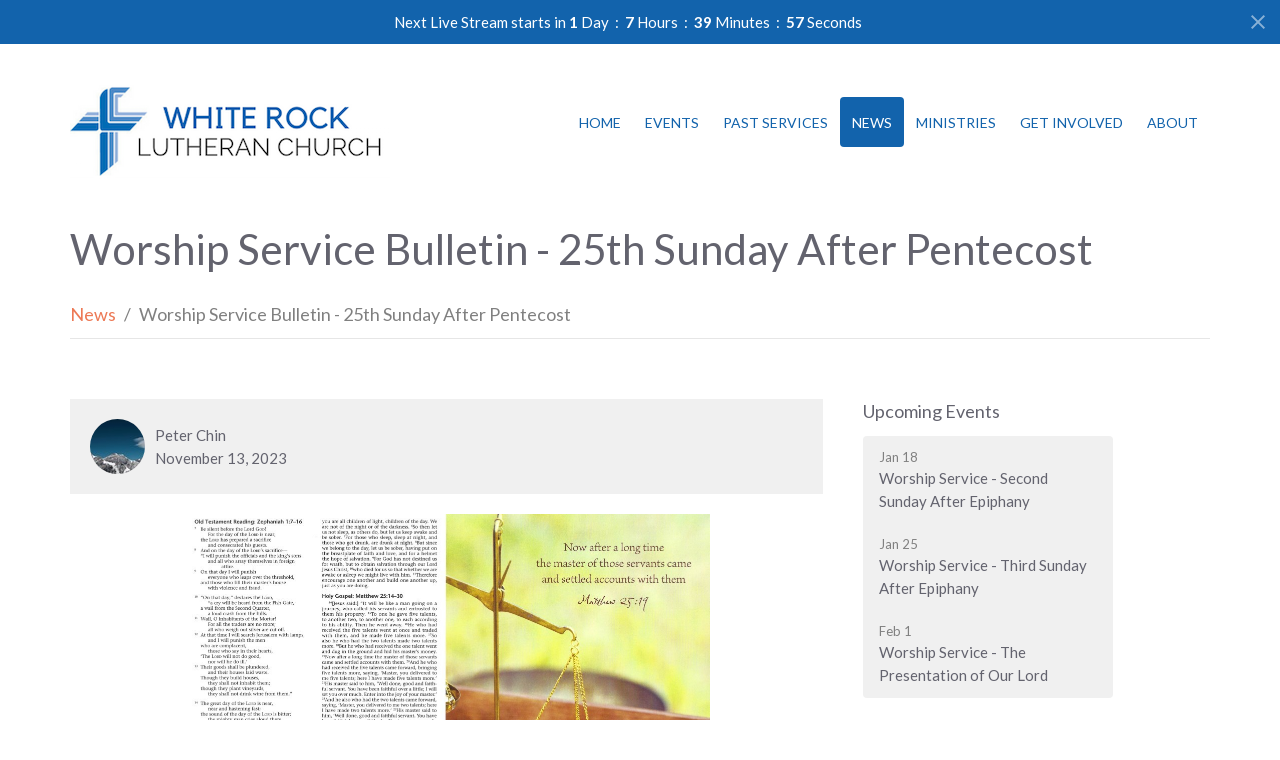

--- FILE ---
content_type: text/html; charset=utf-8
request_url: https://www.whiterocklutheran.com/news/worship-service-bulletin-25th-sunday-after-pentecost--325
body_size: 24236
content:
<!DOCTYPE html>
<html lang="en">
  <head>
  <meta charset="UTF-8">
  <meta content="IE=edge,chrome=1" http-equiv="X-UA-Compatible"/>
  <meta content="width=device-width, initial-scale=1.0" name="viewport"/>
  <meta content="White Rock Lutheran Church" name="author"/>
  <title>
    Worship Service Bulletin - 25th Sunday After Pentecost | Worship and Music | White Rock Lutheran Church
  </title>
  
  
    <meta name="robots" content="index,follow" />
  
  <!-- social meta start -->
  <meta property="og:site_name" content="White Rock Lutheran Church" />
  <meta property="og:title" content="Worship Service Bulletin - 25th Sunday After Pentecost" />
  <meta property="og:url" content="https://www.whiterocklutheran.com/news/worship-service-bulletin-25th-sunday-after-pentecost--325"/>
  <meta property="og:type" content="article" />
  <meta property="og:description" content="About the Cover: When the master returned, he expected that his property would have been used for its intended purpose. The third servant thought that storing it away was the safest form of management. However, it was given to be invested. Christ has given His Church His valuable Word, not to be..." />
      <meta property="og:image" content="https://dq5pwpg1q8ru0.cloudfront.net/2023/11/13/21/42/50/14cc9758-9e5c-48c9-be3f-c1a505e179a3/Nov%2019%20Cover.jpg" />
    <meta property="og:image:width" content="1050" />
    <meta property="og:image:height" content="784" />
  <meta itemprop="name" content="Worship Service Bulletin - 25th Sunday After Pentecost">
<!-- social meta end -->

  <link href="https://dq5pwpg1q8ru0.cloudfront.net/2020/10/30/12/48/07/dce70f8c-ea1e-4b77-9c46-57a8ac4f1e14/favicon.ico" rel="shortcut icon" type="image/x-icon" />
  <meta name="csrf-param" content="authenticity_token" />
<meta name="csrf-token" content="nwo5rOLjGijI9tIA1qmXIN6fkAdxgzudR2NhxJXXZkhvN1UhpTa45wH+XdVWlhfH6K7e3focQJb6s6s7KDwjlQ==" />

  <link rel="preconnect" href="https://fonts.gstatic.com/" crossorigin>
  <link rel="preload" href="/fonts/fontawesome/webfont.woff?v=3.2.1" as="font" type="font/woff" crossorigin>

  <link rel="stylesheet" media="all" href="/themes/stylesheet.css?timestamp=2026-01-16+16%3A13%3A38+-0800" />
  <link rel="stylesheet" media="print" href="https://dq5pwpg1q8ru0.cloudfront.net/assets/print-c1b49d74baf454d41a08041bb7881e34979fe0b297fba593578d70ec8cc515fd.css" />

	<link href="https://fonts.googleapis.com/css?family=Lato:400,400i,700,700i|Lato:400,400i,700,700i&amp;display=swap" rel="stylesheet" type="text/css" async="async" />
  

  <script src="https://dq5pwpg1q8ru0.cloudfront.net/assets/application-baedfe927b756976bd996cb2c71963c5d82c94e444650affbb4162574b24b761.js"></script>
  <script src="https://dq5pwpg1q8ru0.cloudfront.net/packs/js/application-48235911dc1b5b550236.js"></script>
  <script src="https://cdnjs.cloudflare.com/ajax/libs/handlebars.js/4.7.7/handlebars.min.js" defer="defer"></script>


  <!--[if lt IE 9]>
  <script src="https://dq5pwpg1q8ru0.cloudfront.net/javascripts/html5shiv.js"></script>
  <script src="https://dq5pwpg1q8ru0.cloudfront.net/javascripts/respond.min.js"></script>
  <![endif]-->


      <script>
        var _gaq = _gaq || [];
        _gaq.push(['_setAccount', 'UA-85397729-24']);
        _gaq.push(['_trackPageview']);

          // rollup tracker
          _gaq.push(['rollupTracker._setAccount','UA-18858190-52']);
          _gaq.push(['rollupTracker._trackPageview']);

        (function() {
          var ga = document.createElement('script'); ga.type = 'text/javascript'; ga.async = true;
          ga.src = ('https:' == document.location.protocol ? 'https://ssl' : 'http://www') + '.google-analytics.com/ga.js';
          var s = document.getElementsByTagName('script')[0]; s.parentNode.insertBefore(ga, s);
        })();
      </script>


  


</head>

  <body class=" body_news_post_325    outer-shell main-contain main-block bg-body relative d-flex flex-column">
      <div class="d-flex ">
        <div class="site-content-container">
    

  <div class="system">
  </div>

  <div id="top-menus-container">
    <div id="top-menus">
  <div id="alert-container">
  </div>

    <div id="countdown-outer-container" class=' livestream-outer-container livestream-topbar d-flex align-items-center justify-content-space-between p-2 bg-primary'>

  <div class="d-flex align-items-center justify-content-space-between justify-content-xs-center flex-grow-1">
    <div class="countdown-container js-topbar-countdown d-flex flex-column flex-sm-row align-items-start align-items-xs-center justify-content-center">
      <div>Next Live Stream starts in&nbsp;</div>
      <div
  data-start-date="2026-01-18T10:25:00-08:00"
  data-reload-at-minutes="2026-01-18T09:55:00-08:00"
  id="timer"
  class="d-flex text-white">
  <div id="countdown-days" class="unit-container d-flex">
    <div class="value">-</div>
    <div class="unit-label">days</div>
  </div>
  <div id="countdown-hours" class="unit-container d-flex">
    <div class="value">-</div>
    <div class="unit-label">hours</div>
  </div>
  <div id="countdown-minutes" class="unit-container d-flex">
    <div class="value">-</div>
    <div class="unit-label">minutes</div>
  </div>
  <div id="countdown-seconds" class="unit-container d-flex">
    <div class="value">-</div>
    <div class="unit-label">seconds</div>
  </div>
</div>
    </div>

  </div>

  <a id="livestream-countdown-close" class="close alert-link d-none d-sm-block" data-dismiss="alert" data-remote="true" rel="nofollow" data-method="post" href="/dismiss_livestream_countdown">
    <svg xmlns="http://www.w3.org/2000/svg" height="24" viewBox="0 0 24 24" width="24" class="inline-svg">
    <path d="M19 6.41L17.59 5 12 10.59 6.41 5 5 6.41 10.59 12 5 17.59 6.41 19 12 13.41 17.59 19 19 17.59 13.41 12z"></path>
    <path d="M0 0h24v24H0z" fill="none"></path>
</svg>

</a></div>

<div class=' livestream-outer-container livestream-topbar d-flex flex-column flex-sm-row align-items-center justify-content-center py-2 d-none bg-primary'>

  <div clas="mr-2">Live service in progress...</div>
  <a
    href="/live"
    class="livestream-button btn btn-secondary d-flex align-items-center">
    <i class="icon-play-circle"></i>
    <div class="ml-2">Watch Now</div>
  </a>

</div>




  <div class="js-menus   bg-none z-index-navbar">
    
    <div id="main-menu-container">
      
<header class="mb-3 " role="banner">
  <div class="container">
    <nav class="navbar navbar-default navbar-primary" role="navigation">
      <div class="navbar-header">
        <a class="brand hidden-xs" href="/" itemscope="itemscope" itemtype="http://schema.org/Organization">
          <img alt="White Rock Lutheran Church" itemprop="logo" src="https://dq5pwpg1q8ru0.cloudfront.net/2020/10/30/12/47/55/296122da-40eb-4478-97c3-950f4d1ab1a9/White%20Rock%20Lutheran%20(1).png" />
        </a>
        <a class="brand visible-xs xs-logo" href="/">
          <img alt="White Rock Lutheran Church" itemprop="logo" src="https://dq5pwpg1q8ru0.cloudfront.net/2020/10/30/12/47/55/296122da-40eb-4478-97c3-950f4d1ab1a9/White%20Rock%20Lutheran%20(1).png" />
        </a>
        <button name="button" type="button" class="navbar-toggle" data-toggle="collapse" data-target=".navbar-main-collapse">
          <span class="sr-only">Toggle navigation</span>
          <div class="menu-collapse-icon">
            <i class="icon-reorder"></i>
          </div>
          <span class="menu-collapse-button">
            Menu
          </span>
</button>      </div>
      <div class="collapse navbar-collapse navbar-main-collapse" id="primary">
        <ul class="nav navbar-nav navbar-nav-main">
          <li class="visible-xs mobile-search-btn">
            <a href="/search">
              <i class="icon icon-search"></i> Search
            </a>
          </li>
              <li class="n1"><a class="" href="/">Home</a></li>
              <li class="n2"><a class="" href="/events">Events</a></li>
              <li class="n3"><a class="" href="/media">Past Services</a></li>
              <li class="n4"><a class="active" href="/news">News</a></li>
              <li class="n5"><a class="" href="/ministries">Ministries</a></li>
              <li class="n6"><a class="" href="/get-involved">Get Involved</a></li>
              <li class="n7"><a class="" href="/about">About</a></li>
          <li class="visible-xs">
            <a href="#footer-contact">Contact</a>
          </li>
          <li class="visible-xs">
          </li>
</ul>      </div>
    </nav>
  </div>
</header>

    </div>
  </div>
</div>

  </div>

  <div id="header-container" class="relative">
      <div>
    <div class="container mb-3 flex-grow-1">
      <div class="heading-legacy row title-block">
        
        <div class="col-sm-12">
          
            <h1 class="mb-1">
                Worship Service Bulletin - 25th Sunday After Pentecost
            </h1>
          
            <div class="border-bottom mt-3 text-size-medium pb-1">
              <ol class="header-breadcrumb breadcrumb py-1 d-none d-sm-block">
      <li><a href="/news">News</a></li>
      <li class="active">Worship Service Bulletin - 25th Sunday After Pentecost</li>
</ol>

            </div>
          
        </div>
      </div>
      
      

    </div>
  </div>

  </div>

  <main role="main" class="content flex-grow-1  news_post_325 clearfix m-0 p-0">
    





  

<div>
    <div id="top-blocks-wrapper">
      
    </div>

    <div id="page_content" class="relative my-5">
      <div class="container">
        
  <div class="news post">
    <div class="row">
      <div class="col-md-8">

          <div class="bg-tone p-3 mb-3">
            <div class="d-flex align-items-center">
                <img alt="Peter Chin" class="rounded-circle mr-2" loading="lazy" src="https://dq5pwpg1q8ru0.cloudfront.net/2020/10/14/22/39/32/52fa4051-45ad-4ca4-b9b3-98b2af80867e/bluemountains.jpg" />
              <div>
                  <div class="post-author">
                    Peter Chin
                  </div>
                  <div class="post-date">
                    November 13, 2023
                  </div>
              </div>
            </div>
          </div>

            <div class="letter-box mb-3">
      <div class="d-flex align-items-start">
          <img alt="Slideshow image" class="mx-auto " loading="lazy" src="https://dq5pwpg1q8ru0.cloudfront.net/2023/11/13/20/24/00/eaf343f7-9f5a-468e-a092-f157a3b2bbaa/Nov%2019%20Cover.jpg" />
      </div>
    </div>



        <div class="article">
          <p>About the Cover: When the master returned, he expected that his property would have been used for its intended purpose. The third servant thought that storing it away was the safest form of management. However, it was given to be invested. Christ has given His Church His valuable Word, not to be stored away but invested in the lives of people. It will always accomplish its intended purpose because God&rsquo;s Word never comes back empty (see Isaiah 55:11). Jesus emptied Himself on the cross for our sake to bring us the richness of His forgiveness, life, and salvation.</p>
        </div>

          <div class="border-top border-bottom py-3 mb-3">
    <div class="h3 mt-0 mb-3">Downloads</div>
    <ul class="list-unstyled">
        <li class="mb-1">
        <a target="_blank" class="d-inline-block mb-1" data-toggle="tooltip" data-placement="right" title="To download, right-click the file and select &quot;Save link as&quot;." href="https://dq5pwpg1q8ru0.cloudfront.net/2023/11/17/04/01/06/b67d02eb-13bb-44d0-a95b-9fc5b4347e97/11-19%2025th%20Sunday%20After%20Pentecost%20Bulletin%20-%20Website.pdf">
          <svg xmlns="http://www.w3.org/2000/svg" width="24" height="20" viewBox="0 0 24 24" class="inline-svg pr-1 text-muted">
<path fill="none" d="M0,0h24v24H0V0z"></path>
<path d="M14,2H6C4.9,2,4,2.9,4,4l0,16c0,1.1,0.9,2,2,2h12c1.1,0,2-0.9,2-2V8L14,2z M13,9V3.5L18.5,9H13z"></path>
</svg>

          11-19 25th Sunday After Pentecost Bulletin - Website.pdf
</a>        </li>
    </ul>
  </div>




        

        <div class="d-sm-flex align-items-center my-3">
            <div class="program_link d-flex align-items-center mr-auto mb-3 mb-sm-0">
      <div class="label label-default mr-2">Ministries</div>
      <a class="btn btn-link p-0" href="/ministries/worship-and-music">Worship and Music</a>
  </div>

          
        </div>
        

      </div>
      <div class="col-md-3 pl-md-4">
        <aside>
  <div class="row">
      <div class="col-sm-6 col-md-12">
        <h2 class="h4 mt-0"><a class="text-body" href="/events">Upcoming Events</a></h2>
        <div class="list-group">
            <a class="list-group-item" href="/events/worship-service-second-sunday-after-epiphany--748/2026-01-18">
              <div class="text-muted text-small text-subheading">Jan 18</div>
              <div>Worship Service - Second Sunday After Epiphany</div>
</a>            <a class="list-group-item" href="/events/worship-service-third-sunday-after-epiphany--749/2026-01-25">
              <div class="text-muted text-small text-subheading">Jan 25</div>
              <div>Worship Service - Third Sunday After Epiphany</div>
</a>            <a class="list-group-item" href="/events/worship-service-the-presentation-of-our-lord--750/2026-02-01">
              <div class="text-muted text-small text-subheading">Feb  1</div>
              <div>Worship Service - The Presentation of Our Lord</div>
</a>        </div>
      </div>

      <div class="col-md-12 hidden-sm hidden-xs">
        <h2 class="h4 mt-0">Latest Sermon</h2>
        <div class="list-group">
          <a class="list-group-item" href="/media/2026-01-11-the-baptism-of-our-lord">
            <div class="text-muted text-small text-subheading">Jan 11</div>
            <div>The Baptism of our Lord</div>
</a>        </div>
      </div>

      <div class="col-sm-6 col-md-12">

        <h2 class="h4 mt-0"><a class="text-body" href="/news">Latest News</a></h2>
        <div class="list-group">
            <a class="list-group-item" href="/news/worship-service-bulletin-second-sunday-after-the-epiphany">Worship Service Bulletin - Second Sunday After the Epiphany</a>
            <a class="list-group-item" href="/news/worship-service-bulletin-the-baptism-of-our-lord--435">Worship Service Bulletin - The Baptism of our Lord</a>
            <a class="list-group-item" href="/news/worship-service-bulletin-2nd-sunday-after-christmas">Worship Service Bulletin - 2nd Sunday After Christmas</a>
        </div>
      </div>

  </div>

</aside>

      </div> <!-- /col -->
    </div> <!-- /row -->
  </div> <!-- /news -->

      </div>
    </div>

  <div id="bottom-blocks-wrapper">
      
  </div>
</div>

  
  

  </main>


  <footer class="" id="footer" role="siteinfo">
  <div class="container footer-container">
    <div class="row">
      <div class="col-sm-12 col-md-7">
        <div class="row">
          <div class="col-sm-4 col-md-3 footer-block link-list footer-menu">
            <h5>
              Menu
            </h5>
            <ul class="list-unstyled site-map">
                    <li class="nn2"><a class="" href="/">Home</a></li>
                    <li class="nn3"><a class="active" href="/events">Events</a></li>
                    <li class="nn4"><a class="" href="/media">Past Services</a></li>
                    <li class="nn5"><a class="" href="/news">News</a></li>
                    <li class="nn6"><a class="" href="/ministries">Ministries</a></li>
                    <li class="nn7"><a class="" href="/get-involved">Get Involved</a></li>
                    <li class="nn8"><a class="" href="/about">About</a></li>
            </ul>
            <div class="clearfix visible-xs"></div>
          </div>
          <div class="col-sm-8 col-md-9 footer-block link-list footer-program-groups-menu">
              <h5>
                <a href="/ministries">Ministries</a>
              </h5>
              <ul class="list-unstyled clearfix">
                  <li><a class="footer-menu-list-item footer-menu-program-list-item" href="/ministries/missions-and-charities">Missions and Charities</a></li>
  <li><a class="footer-menu-list-item footer-menu-program-list-item" href="/ministries/worship-and-music">Worship and Music</a></li>

              </ul>
          </div>
        </div>
      </div>
      <div class="col-sm-12 col-md-5" id="footer-contact">
        <div class="row">
          <div class="col-sm-4 col-md-5 col-lg-6 footer-block">
            <div class="row">
              <div class="col-sm-12">
                <h5>
                  <i class="icon-phone icon-white"></i>
                  Contact
                </h5>
              </div>
            </div>
            <div class="row">
              <div class="col-sm-12">
                <ul class="list-unstyled">
                    <li class="phone">
                      <a href="tel:1-604-816-6270">(604) 816-6270    </a>
                      <span>
                        Phone
                      </span>
                    </li>
                    <li class="email">
                      <a encode="javascript" class="truncate" href="mailto:rsyens2@gmail.com%20%20">rsyens2@gmail.com  </a>
                    </li>
                </ul>
              </div>
            </div>
          </div>
            <div class="col-sm-4 col-md-7 col-lg-6 footer-block footer-hours">
              <h5>
                <i class="icon-time"></i>
                Office Hours
              </h5>
              <ul class="list-unstyled">
                <li>
                  <p>Mon to Thurs 9AM - 3PM</p>
                </li>
              </ul>
            </div>
          <div class="clearfix hidden-sm"></div>
            <div class="col-sm-4 col-md-12 col-lg-6 footer-block footer-location">
              <div class="row">
                <div class="col-sm-12">
                  <h5>
                    <i class="icon-map-marker icon-white"></i>
                    Meeting Location | St. John&#39;s Worship Centre
                  </h5>
                </div>
              </div>
              <div class="row">
                <div class="col-sm-12">
                  <p>
                    1480 George Street
                    <br/>
                      White Rock, BC
                      <br/>
                      V4B 4A3
                      &nbsp;
                      Canada
                    <br/>
                      <a target="_blank" href="https://www.google.ca/maps?q=White%20Rock%20Lutheran%20Church,%201480%20George%20Street,%20White%20Rock,%20V4B%204A3,%20BC">View on Google Maps</a>
                  </p>
                </div>
              </div>
            </div>

            <div class="col-sm-12 col-md-12 col-lg-6 footer-block footer-misc">
              <div class="row">
                <div class="col-sm-12">
                  <h5>
                    Pastor Roland Syens
                  </h5>
                </div>
              </div>
              <div class="row">
                <div class="col-sm-12">
                  <ul class="list-unstyled">
                    <li>
                      <p></p>
                    </li>
                  </ul>
                </div>
              </div>
            </div>
        </div>
      </div>
    </div>
    <div class="row">
      <div class="col-sm-8 col-md-9">
        <small class="copyright">
          &copy; 2026 White Rock Lutheran Church. All Rights Reserved.
            |
            <a href="/login">
              Login
            </a>
        </small>
        <div class="input-sm hidden-sm hidden-xs">
          <![CDATA[[base64]--32378080e3cd15a8d19479ee83bbeedc55be1dea]]>
        </div>
      </div>
      <div class="col-sm-4 col-md-3">
        <small>
          <a class="pull-right powered ascend" href="https://get.tithe.ly/?=ascend" target="_blank">
            Website Developed by Ascend for Churches
          </a>
        </small>
      </div>
    </div>
  </div>
</footer>



    <div id="min_holder" class="collapse">
  <div class="container">
    <div class="row">
      <div class="col-sm-12 col-md-8">
        <div class="row">
          <div class="col-sm-6 col-md-6">
            <h4>
              <i class="icon-phone icon-fixed-width"></i>
              Contact Info
            </h4>
            <ul class="list-unstyled">
                <li class="phone">
                  <a href="tel:1-604-816-6270">(604) 816-6270    </a>
                  <span>
                    Phone
                  </span>
                </li>
                <li class="email">
                  <a encode="javascript" href="mailto:rsyens2@gmail.com%20%20">rsyens2@gmail.com  </a>
                </li>
            </ul>
              <h4>
                <i class="icon-time icon-fixed-width"></i>
                Office Hours
              </h4>
              <ul class="list-unstyled">
                <li>
                  <p>Mon to Thurs 9AM - 3PM</p>
                </li>
              </ul>
          </div>
          <div class="col-sm-6 col-md-6">
              <h4>
                <i class="icon-map-marker icon-fixed-width"></i>
                Meeting Location | St. John&#39;s Worship Centre
              </h4>
              <ul class="list-unstyled">
                <li>
                  1480 George Street
                </li>
                  <li>
                    White Rock, BC
                  </li>
                  <li>
                    V4B 4A3
                    &nbsp;
                    Canada
                  </li>
              </ul>
              <div class="visible-xs visible-sm" style="display: none !important;">
                <a alt=" Map to White Rock Lutheran Church in White Rock, BC" target="_blank" href="https://www.google.ca/maps?q=White%20Rock%20Lutheran%20Church,%201480%20George%20Street,%20White%20Rock,%20V4B%204A3,%20BC">
                  <em>
                    View in Google Maps
                  </em>
</a>              </div>
              <span class="misc-header">
                <h4>
                  Pastor Roland Syens
                </h4>
                <ul class="list-unstyled">
                  <li>
                    <p></p>
                  </li>
                </ul>
              </span>
          </div>
        </div>
      </div>
      <div class="col-sm-6 col-md-4 visible-md visible-lg">
    <a alt="Map to White Rock Lutheran Church" target="_blank" class="map-image" href="https://www.google.ca/maps?q=White%20Rock%20Lutheran%20Church,%201480%20George%20Street,%20White%20Rock,%20V4B%204A3,%20BC">
      <div class="visible-md visible-lg">
        <img alt="Map to White Rock Lutheran Church in White Rock, BC" src="//maps.googleapis.com/maps/api/staticmap?zoom=15&amp;sensor=false&amp;size=390x245&amp;center=&amp;markers=color:red|size:normal|49.0289,-122.799&amp;key=AIzaSyC9j53_PiYYe9yO5_a6h59JXtM8OfkGXL0" />
      </div>
      <div class="visible-xs visible-sm">
        <div class="btn btn-secondary btn-sm">
          View in Google Maps
        </div>
      </div>
</a></div>
    </div>
  </div>
</div>



  
<script>
  $(function () {
    countdownTimer();
  });
</script>

  <![CDATA[[base64]--c7e30e996ba1d4498681a1f2df0b5b319ccbc3fa]]>

  <div id="pyv-pop-up-container">
    
  </div>
</div>

      </div>
    <!-- Modal -->
    <div class="modal fade my-5 system" id="form-modal" tabindex="-1" role="dialog" aria-labelledby="form-modal" data-backdrop="static">
      <div class="modal-dialog modal-lg" role="document">
        <div class="modal-content px-3 py-3">
        </div>
      </div>
    </div>
    <div id="vue-form-modal" class="system"></div>
    

  </body>
</html>
